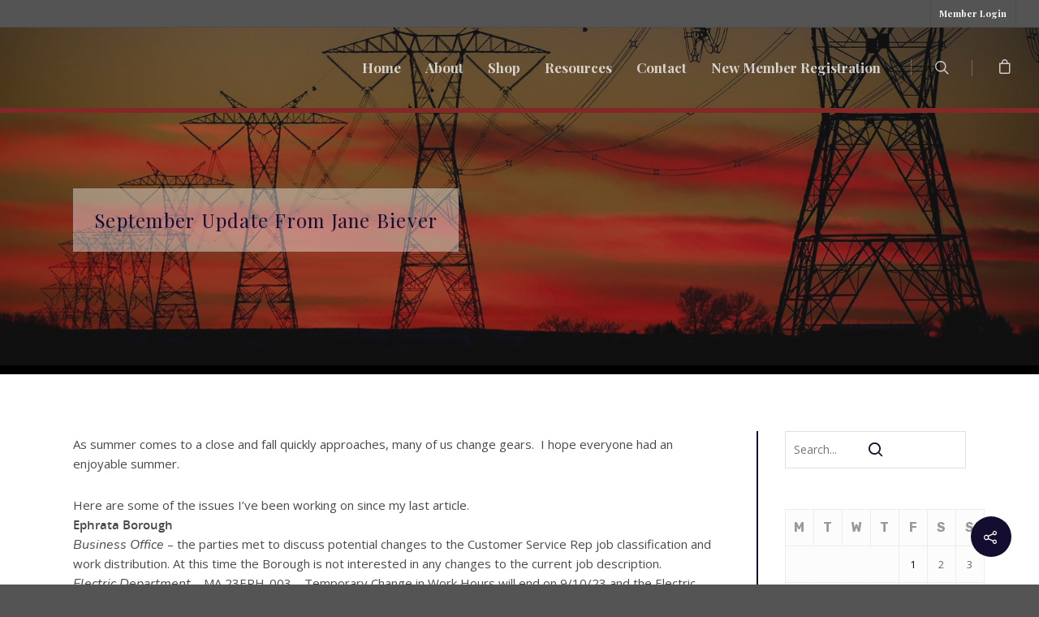

--- FILE ---
content_type: text/css
request_url: https://ibew1600.org/wp-content/themes/salient-child/style.css?ver=10.0.1
body_size: 1334
content:
/*
 Theme Name:  Salient Child
 Theme URI:    http://example.com/
 Description:  Salient Child Theme
 Author:       John Doe
 Author URI:   http://example.com
 Template:     salient
 Version:      1.0.0
 License:      GNU General Public License v2 or later
 License URI:  http://www.gnu.org/licenses/gpl-2.0.html
 Tags:         light, dark, two-columns, right-sidebar, responsive-layout, accessibility-ready
 Text Domain:  salient-child
*/


/*header#top{
    background: transparent url(http://localhost:8888/uniondemo/wp-content/uploads/2018/09/headerbg.jpg) !important;
    background-size:cover;

}
.grav-wrap{display:none;}*/

header#top{
    border-bottom:6px solid #842827 ;
}
.nectar-shop-header > h1,  h2.woocommerce-loop-product__title{
    color:#150D30 !important;
}

.container-wrap{
    /*margin-top:-73px !important;*/
}
.nectar-recent-posts-single_featured{  border-bottom:11px solid #000000;}
.nectar-recent-posts-single_featured.multiple_featured .active .grav-wrap{display:none;}

.blog-recent[data-style="list_featured_first_row"] .featured span.post-featured-img{
    border-radius:0px;
}


.nectar-recent-posts-single_featured .inner-wrap{
        background: rgba(255,255,255,.4);
        padding:10px;
        border: 1px solid rgba(151,151,151,0.35);
}
.blog-recent[data-style="list_featured_first_row"] > .col.span_4, .blog-recent .col {
    border-right: 1px solid #979797;
    padding-right:2%;
}

.blog-recent[data-style="list_featured_first_row"] > .col.span_4:nth-child(3), .blog-recent .col:nth-child(3){
     border-right: 1px solid #979797;
}


.meta-category, .meta-author, .meta-comment-count{display:none;}
.divider-border {
    margin: -64px auto 35px auto !important;}
.nectar-recent-posts-single_featured.multiple_featured .controls li {
    margin:0px;
    color:#FFFFFF;
}
.nectar-recent-posts-single_featured.multiple_featured[data-nav-location="bottom"] > .container {
    background: rgba(000,000,000,.55);
    /* width: 100%; */
}

.nectar-recent-posts-single_featured.multiple_featured > .container .controls {
    margin-bottom:11px;
}
.mtsnb {z-index:10000}


.footer-nav > .menu > li{
    display:inline-block;
}
#footer-outer #copyright .col ul {
    float: right;
    margin-right: 5%;}
    #to-top {
        margin-top:-5%;
      }
#sidebar{
    border-left:2px solid #150D30;
padding-left:3%;}

span.nectar-dropcap {
  font-weight: bold;
  font-family: 'PlayfairDisplay-Black';
  font-size: 75px;
}
#single-below-header{display:none;}
body[data-ext-responsive="true"].single-post #page-header-bg[data-post-hs="default_minimal"] h1, body #page-header-bg h1{
    /*font-size: 19px!important;*/
    color: #150D30 !important;
    letter-spacing: 1.25px;
    font-weight:400 !important;
    border: 1px solid rgba(151,151,151,0.35);
    background: rgba(255,255,255,.4);
    display: block;
    padding: 25px;
    float:left;
    line-height: 1.1em;
}

 #page-header-bg[data-post-hs="default_minimal"] .inner-wrap > a{
    display:none;
}

.related-post-wrap{display:none;}

.container-wrap{    border-top: 11px solid #000000;}

.ascend #author-bio, .blog_next_prev_buttons{display:none;}
.ascend #sidebar h4{
    font-family: 'PlayfairDisplay-Regular';
    font-size: 22px;
    color: #2A2A2A;
    letter-spacing: 0;
    line-height: 38px;
}
.ascend #sidebar h4 a{
    font-family: 'OpenSans';
    font-weight:700;
    font-size: 17px;
    color: #000000;
    letter-spacing: 0;
}
.tribe-events-list-widget .tribe-events-list-widget-events {
    padding: 0px;}
.tribe-events-list-widget{
    margin-bottom:25px;
    border-bottom:1px solid #EEEEEE;
    padding-bottom:15px;
}
h4.tribe-event-title{margin-bottom:0px !important;}
.tribe-events-widget-link{display:none;}
.tribe-events-list-widget .tribe-events-list-widget-events {
    padding: 0px;}
.tribe-events-list-widget{
    margin-bottom:25px;
    border-bottom:1px solid #EEEEEE;
    padding-bottom:15px;
}
h4.tribe-event-title{margin-bottom:0px !important;}
.tribe-events-widget-link{display:none;}

h3.tribe-events-widget-events-list__event-title{
	font-size:18px !important;
	 margin-bottom:0px
}
a.tribe-events-widget-events-list__view-more-link{display:none !important;}


.team-member h4.light{
    font-family:'PlayfairDisplay-Regular' !important;
}
body[data-form-style="minimal"] input[type="text"]{
    border: 1px solid #e0e0e0;
    background-color:transparent;

}
body[data-form-submit="regular"] .container-wrap button[type=submit]{
    width: 100%;
    margin-top: 3%;
}
span.l_grey{
    color:#D82421;
}

sf-menu ul li{
    border-bottom: 1px solid #EEEEEE;
    padding: 5px 0 5px 0;
    font-weight:400;
}
img.round{
	border-radius: 50%;
	margin-top: -15px;
	padding-left: 5px;
}


